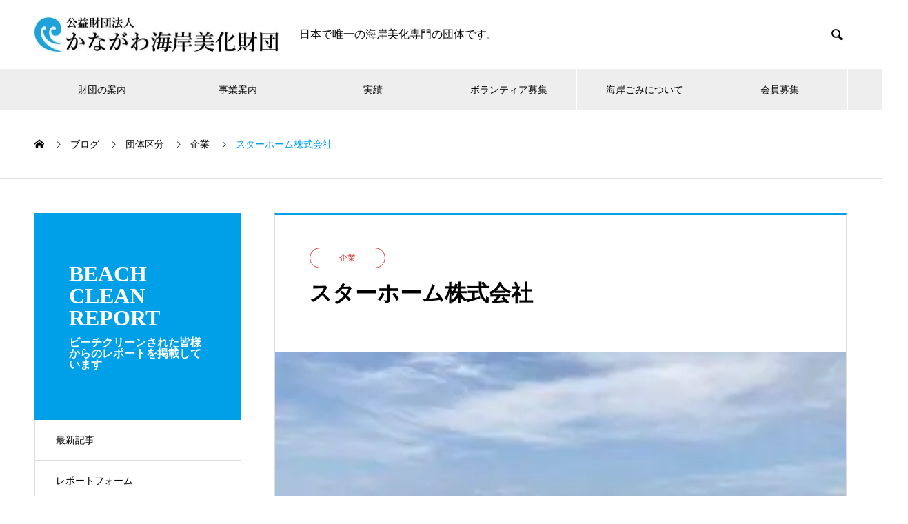

--- FILE ---
content_type: text/html; charset=UTF-8
request_url: https://www.bikazaidan.or.jp/4947/
body_size: 82211
content:
<!DOCTYPE html>
<html lang="ja" id="html" prefix="og: https://ogp.me/ns#">
<head>
<meta charset="UTF-8">
  <meta name="viewport" content="width=device-width, initial-scale=1">
  <meta name="description" content="風速8ｍ～9ｍ、夏日で日差しは強い状態。８名にて葉山町諏訪海岸を清掃開始。今回は諏訪海岸目の前で民泊を運営しているのでお世話になっている諏訪海岸を綺麗にしようと集まりました。途中休憩を入れながら水分補給。">
  <title>スターホーム株式会社 &#8211; 公益財団法人かながわ海岸美化財団</title>
<meta name='robots' content='max-image-preview:large' />
  <meta property="og:type" content="article">
  <meta property="og:url" content="https://www.bikazaidan.or.jp/4947/">
  <meta property="og:title" content="スターホーム株式会社 &#8211; 公益財団法人かながわ海岸美化財団">
  <meta property="og:description" content="風速8ｍ～9ｍ、夏日で日差しは強い状態。８名にて葉山町諏訪海岸を清掃開始。今回は諏訪海岸目の前で民泊を運営しているのでお世話になっている諏訪海岸を綺麗にしようと集まりました。途中休憩を入れながら水分補給。">
  <meta property="og:site_name" content="公益財団法人かながわ海岸美化財団">
  <meta property="og:image" content="https://www.bikazaidan.or.jp/wp/wp-content/uploads/2022/06/IMG_0365.jpg">
  <meta property="og:image:secure_url" content="https://www.bikazaidan.or.jp/wp/wp-content/uploads/2022/06/IMG_0365.jpg">
  <meta property="og:image:width" content="320">
  <meta property="og:image:height" content="240">
    <meta property="fb:app_id" content="644612259649770">
    <meta name="twitter:card" content="summary">
    <meta name="twitter:site" content="@bikazaidan">
  <meta name="twitter:creator" content="@bikazaidan">
    <meta name="twitter:title" content="スターホーム株式会社 &#8211; 公益財団法人かながわ海岸美化財団">
  <meta property="twitter:description" content="風速8ｍ～9ｍ、夏日で日差しは強い状態。８名にて葉山町諏訪海岸を清掃開始。今回は諏訪海岸目の前で民泊を運営しているのでお世話になっている諏訪海岸を綺麗にしようと集まりました。途中休憩を入れながら水分補給。">
  <meta name="twitter:image:src" content="https://www.bikazaidan.or.jp/wp/wp-content/uploads/2022/06/IMG_0365.jpg">
  <link rel="alternate" type="application/rss+xml" title="公益財団法人かながわ海岸美化財団 &raquo; フィード" href="https://www.bikazaidan.or.jp/feed/" />
<link rel="alternate" type="application/rss+xml" title="公益財団法人かながわ海岸美化財団 &raquo; コメントフィード" href="https://www.bikazaidan.or.jp/comments/feed/" />
<link rel="alternate" title="oEmbed (JSON)" type="application/json+oembed" href="https://www.bikazaidan.or.jp/wp-json/oembed/1.0/embed?url=https%3A%2F%2Fwww.bikazaidan.or.jp%2F4947%2F" />
<link rel="alternate" title="oEmbed (XML)" type="text/xml+oembed" href="https://www.bikazaidan.or.jp/wp-json/oembed/1.0/embed?url=https%3A%2F%2Fwww.bikazaidan.or.jp%2F4947%2F&#038;format=xml" />
<link rel="preconnect" href="https://fonts.googleapis.com">
<link rel="preconnect" href="https://fonts.gstatic.com" crossorigin>
<link href="https://fonts.googleapis.com/css2?family=Noto+Sans+JP:wght@400;600" rel="stylesheet">
<style id='wp-img-auto-sizes-contain-inline-css' type='text/css'>
img:is([sizes=auto i],[sizes^="auto," i]){contain-intrinsic-size:3000px 1500px}
/*# sourceURL=wp-img-auto-sizes-contain-inline-css */
</style>
<style id='wp-emoji-styles-inline-css' type='text/css'>

	img.wp-smiley, img.emoji {
		display: inline !important;
		border: none !important;
		box-shadow: none !important;
		height: 1em !important;
		width: 1em !important;
		margin: 0 0.07em !important;
		vertical-align: -0.1em !important;
		background: none !important;
		padding: 0 !important;
	}
/*# sourceURL=wp-emoji-styles-inline-css */
</style>
<style id='wp-block-library-inline-css' type='text/css'>
:root{--wp-block-synced-color:#7a00df;--wp-block-synced-color--rgb:122,0,223;--wp-bound-block-color:var(--wp-block-synced-color);--wp-editor-canvas-background:#ddd;--wp-admin-theme-color:#007cba;--wp-admin-theme-color--rgb:0,124,186;--wp-admin-theme-color-darker-10:#006ba1;--wp-admin-theme-color-darker-10--rgb:0,107,160.5;--wp-admin-theme-color-darker-20:#005a87;--wp-admin-theme-color-darker-20--rgb:0,90,135;--wp-admin-border-width-focus:2px}@media (min-resolution:192dpi){:root{--wp-admin-border-width-focus:1.5px}}.wp-element-button{cursor:pointer}:root .has-very-light-gray-background-color{background-color:#eee}:root .has-very-dark-gray-background-color{background-color:#313131}:root .has-very-light-gray-color{color:#eee}:root .has-very-dark-gray-color{color:#313131}:root .has-vivid-green-cyan-to-vivid-cyan-blue-gradient-background{background:linear-gradient(135deg,#00d084,#0693e3)}:root .has-purple-crush-gradient-background{background:linear-gradient(135deg,#34e2e4,#4721fb 50%,#ab1dfe)}:root .has-hazy-dawn-gradient-background{background:linear-gradient(135deg,#faaca8,#dad0ec)}:root .has-subdued-olive-gradient-background{background:linear-gradient(135deg,#fafae1,#67a671)}:root .has-atomic-cream-gradient-background{background:linear-gradient(135deg,#fdd79a,#004a59)}:root .has-nightshade-gradient-background{background:linear-gradient(135deg,#330968,#31cdcf)}:root .has-midnight-gradient-background{background:linear-gradient(135deg,#020381,#2874fc)}:root{--wp--preset--font-size--normal:16px;--wp--preset--font-size--huge:42px}.has-regular-font-size{font-size:1em}.has-larger-font-size{font-size:2.625em}.has-normal-font-size{font-size:var(--wp--preset--font-size--normal)}.has-huge-font-size{font-size:var(--wp--preset--font-size--huge)}.has-text-align-center{text-align:center}.has-text-align-left{text-align:left}.has-text-align-right{text-align:right}.has-fit-text{white-space:nowrap!important}#end-resizable-editor-section{display:none}.aligncenter{clear:both}.items-justified-left{justify-content:flex-start}.items-justified-center{justify-content:center}.items-justified-right{justify-content:flex-end}.items-justified-space-between{justify-content:space-between}.screen-reader-text{border:0;clip-path:inset(50%);height:1px;margin:-1px;overflow:hidden;padding:0;position:absolute;width:1px;word-wrap:normal!important}.screen-reader-text:focus{background-color:#ddd;clip-path:none;color:#444;display:block;font-size:1em;height:auto;left:5px;line-height:normal;padding:15px 23px 14px;text-decoration:none;top:5px;width:auto;z-index:100000}html :where(.has-border-color){border-style:solid}html :where([style*=border-top-color]){border-top-style:solid}html :where([style*=border-right-color]){border-right-style:solid}html :where([style*=border-bottom-color]){border-bottom-style:solid}html :where([style*=border-left-color]){border-left-style:solid}html :where([style*=border-width]){border-style:solid}html :where([style*=border-top-width]){border-top-style:solid}html :where([style*=border-right-width]){border-right-style:solid}html :where([style*=border-bottom-width]){border-bottom-style:solid}html :where([style*=border-left-width]){border-left-style:solid}html :where(img[class*=wp-image-]){height:auto;max-width:100%}:where(figure){margin:0 0 1em}html :where(.is-position-sticky){--wp-admin--admin-bar--position-offset:var(--wp-admin--admin-bar--height,0px)}@media screen and (max-width:600px){html :where(.is-position-sticky){--wp-admin--admin-bar--position-offset:0px}}

/*# sourceURL=wp-block-library-inline-css */
</style><style id='global-styles-inline-css' type='text/css'>
:root{--wp--preset--aspect-ratio--square: 1;--wp--preset--aspect-ratio--4-3: 4/3;--wp--preset--aspect-ratio--3-4: 3/4;--wp--preset--aspect-ratio--3-2: 3/2;--wp--preset--aspect-ratio--2-3: 2/3;--wp--preset--aspect-ratio--16-9: 16/9;--wp--preset--aspect-ratio--9-16: 9/16;--wp--preset--color--black: #000000;--wp--preset--color--cyan-bluish-gray: #abb8c3;--wp--preset--color--white: #ffffff;--wp--preset--color--pale-pink: #f78da7;--wp--preset--color--vivid-red: #cf2e2e;--wp--preset--color--luminous-vivid-orange: #ff6900;--wp--preset--color--luminous-vivid-amber: #fcb900;--wp--preset--color--light-green-cyan: #7bdcb5;--wp--preset--color--vivid-green-cyan: #00d084;--wp--preset--color--pale-cyan-blue: #8ed1fc;--wp--preset--color--vivid-cyan-blue: #0693e3;--wp--preset--color--vivid-purple: #9b51e0;--wp--preset--gradient--vivid-cyan-blue-to-vivid-purple: linear-gradient(135deg,rgb(6,147,227) 0%,rgb(155,81,224) 100%);--wp--preset--gradient--light-green-cyan-to-vivid-green-cyan: linear-gradient(135deg,rgb(122,220,180) 0%,rgb(0,208,130) 100%);--wp--preset--gradient--luminous-vivid-amber-to-luminous-vivid-orange: linear-gradient(135deg,rgb(252,185,0) 0%,rgb(255,105,0) 100%);--wp--preset--gradient--luminous-vivid-orange-to-vivid-red: linear-gradient(135deg,rgb(255,105,0) 0%,rgb(207,46,46) 100%);--wp--preset--gradient--very-light-gray-to-cyan-bluish-gray: linear-gradient(135deg,rgb(238,238,238) 0%,rgb(169,184,195) 100%);--wp--preset--gradient--cool-to-warm-spectrum: linear-gradient(135deg,rgb(74,234,220) 0%,rgb(151,120,209) 20%,rgb(207,42,186) 40%,rgb(238,44,130) 60%,rgb(251,105,98) 80%,rgb(254,248,76) 100%);--wp--preset--gradient--blush-light-purple: linear-gradient(135deg,rgb(255,206,236) 0%,rgb(152,150,240) 100%);--wp--preset--gradient--blush-bordeaux: linear-gradient(135deg,rgb(254,205,165) 0%,rgb(254,45,45) 50%,rgb(107,0,62) 100%);--wp--preset--gradient--luminous-dusk: linear-gradient(135deg,rgb(255,203,112) 0%,rgb(199,81,192) 50%,rgb(65,88,208) 100%);--wp--preset--gradient--pale-ocean: linear-gradient(135deg,rgb(255,245,203) 0%,rgb(182,227,212) 50%,rgb(51,167,181) 100%);--wp--preset--gradient--electric-grass: linear-gradient(135deg,rgb(202,248,128) 0%,rgb(113,206,126) 100%);--wp--preset--gradient--midnight: linear-gradient(135deg,rgb(2,3,129) 0%,rgb(40,116,252) 100%);--wp--preset--font-size--small: 13px;--wp--preset--font-size--medium: 20px;--wp--preset--font-size--large: 36px;--wp--preset--font-size--x-large: 42px;--wp--preset--spacing--20: 0.44rem;--wp--preset--spacing--30: 0.67rem;--wp--preset--spacing--40: 1rem;--wp--preset--spacing--50: 1.5rem;--wp--preset--spacing--60: 2.25rem;--wp--preset--spacing--70: 3.38rem;--wp--preset--spacing--80: 5.06rem;--wp--preset--shadow--natural: 6px 6px 9px rgba(0, 0, 0, 0.2);--wp--preset--shadow--deep: 12px 12px 50px rgba(0, 0, 0, 0.4);--wp--preset--shadow--sharp: 6px 6px 0px rgba(0, 0, 0, 0.2);--wp--preset--shadow--outlined: 6px 6px 0px -3px rgb(255, 255, 255), 6px 6px rgb(0, 0, 0);--wp--preset--shadow--crisp: 6px 6px 0px rgb(0, 0, 0);}:where(.is-layout-flex){gap: 0.5em;}:where(.is-layout-grid){gap: 0.5em;}body .is-layout-flex{display: flex;}.is-layout-flex{flex-wrap: wrap;align-items: center;}.is-layout-flex > :is(*, div){margin: 0;}body .is-layout-grid{display: grid;}.is-layout-grid > :is(*, div){margin: 0;}:where(.wp-block-columns.is-layout-flex){gap: 2em;}:where(.wp-block-columns.is-layout-grid){gap: 2em;}:where(.wp-block-post-template.is-layout-flex){gap: 1.25em;}:where(.wp-block-post-template.is-layout-grid){gap: 1.25em;}.has-black-color{color: var(--wp--preset--color--black) !important;}.has-cyan-bluish-gray-color{color: var(--wp--preset--color--cyan-bluish-gray) !important;}.has-white-color{color: var(--wp--preset--color--white) !important;}.has-pale-pink-color{color: var(--wp--preset--color--pale-pink) !important;}.has-vivid-red-color{color: var(--wp--preset--color--vivid-red) !important;}.has-luminous-vivid-orange-color{color: var(--wp--preset--color--luminous-vivid-orange) !important;}.has-luminous-vivid-amber-color{color: var(--wp--preset--color--luminous-vivid-amber) !important;}.has-light-green-cyan-color{color: var(--wp--preset--color--light-green-cyan) !important;}.has-vivid-green-cyan-color{color: var(--wp--preset--color--vivid-green-cyan) !important;}.has-pale-cyan-blue-color{color: var(--wp--preset--color--pale-cyan-blue) !important;}.has-vivid-cyan-blue-color{color: var(--wp--preset--color--vivid-cyan-blue) !important;}.has-vivid-purple-color{color: var(--wp--preset--color--vivid-purple) !important;}.has-black-background-color{background-color: var(--wp--preset--color--black) !important;}.has-cyan-bluish-gray-background-color{background-color: var(--wp--preset--color--cyan-bluish-gray) !important;}.has-white-background-color{background-color: var(--wp--preset--color--white) !important;}.has-pale-pink-background-color{background-color: var(--wp--preset--color--pale-pink) !important;}.has-vivid-red-background-color{background-color: var(--wp--preset--color--vivid-red) !important;}.has-luminous-vivid-orange-background-color{background-color: var(--wp--preset--color--luminous-vivid-orange) !important;}.has-luminous-vivid-amber-background-color{background-color: var(--wp--preset--color--luminous-vivid-amber) !important;}.has-light-green-cyan-background-color{background-color: var(--wp--preset--color--light-green-cyan) !important;}.has-vivid-green-cyan-background-color{background-color: var(--wp--preset--color--vivid-green-cyan) !important;}.has-pale-cyan-blue-background-color{background-color: var(--wp--preset--color--pale-cyan-blue) !important;}.has-vivid-cyan-blue-background-color{background-color: var(--wp--preset--color--vivid-cyan-blue) !important;}.has-vivid-purple-background-color{background-color: var(--wp--preset--color--vivid-purple) !important;}.has-black-border-color{border-color: var(--wp--preset--color--black) !important;}.has-cyan-bluish-gray-border-color{border-color: var(--wp--preset--color--cyan-bluish-gray) !important;}.has-white-border-color{border-color: var(--wp--preset--color--white) !important;}.has-pale-pink-border-color{border-color: var(--wp--preset--color--pale-pink) !important;}.has-vivid-red-border-color{border-color: var(--wp--preset--color--vivid-red) !important;}.has-luminous-vivid-orange-border-color{border-color: var(--wp--preset--color--luminous-vivid-orange) !important;}.has-luminous-vivid-amber-border-color{border-color: var(--wp--preset--color--luminous-vivid-amber) !important;}.has-light-green-cyan-border-color{border-color: var(--wp--preset--color--light-green-cyan) !important;}.has-vivid-green-cyan-border-color{border-color: var(--wp--preset--color--vivid-green-cyan) !important;}.has-pale-cyan-blue-border-color{border-color: var(--wp--preset--color--pale-cyan-blue) !important;}.has-vivid-cyan-blue-border-color{border-color: var(--wp--preset--color--vivid-cyan-blue) !important;}.has-vivid-purple-border-color{border-color: var(--wp--preset--color--vivid-purple) !important;}.has-vivid-cyan-blue-to-vivid-purple-gradient-background{background: var(--wp--preset--gradient--vivid-cyan-blue-to-vivid-purple) !important;}.has-light-green-cyan-to-vivid-green-cyan-gradient-background{background: var(--wp--preset--gradient--light-green-cyan-to-vivid-green-cyan) !important;}.has-luminous-vivid-amber-to-luminous-vivid-orange-gradient-background{background: var(--wp--preset--gradient--luminous-vivid-amber-to-luminous-vivid-orange) !important;}.has-luminous-vivid-orange-to-vivid-red-gradient-background{background: var(--wp--preset--gradient--luminous-vivid-orange-to-vivid-red) !important;}.has-very-light-gray-to-cyan-bluish-gray-gradient-background{background: var(--wp--preset--gradient--very-light-gray-to-cyan-bluish-gray) !important;}.has-cool-to-warm-spectrum-gradient-background{background: var(--wp--preset--gradient--cool-to-warm-spectrum) !important;}.has-blush-light-purple-gradient-background{background: var(--wp--preset--gradient--blush-light-purple) !important;}.has-blush-bordeaux-gradient-background{background: var(--wp--preset--gradient--blush-bordeaux) !important;}.has-luminous-dusk-gradient-background{background: var(--wp--preset--gradient--luminous-dusk) !important;}.has-pale-ocean-gradient-background{background: var(--wp--preset--gradient--pale-ocean) !important;}.has-electric-grass-gradient-background{background: var(--wp--preset--gradient--electric-grass) !important;}.has-midnight-gradient-background{background: var(--wp--preset--gradient--midnight) !important;}.has-small-font-size{font-size: var(--wp--preset--font-size--small) !important;}.has-medium-font-size{font-size: var(--wp--preset--font-size--medium) !important;}.has-large-font-size{font-size: var(--wp--preset--font-size--large) !important;}.has-x-large-font-size{font-size: var(--wp--preset--font-size--x-large) !important;}
/*# sourceURL=global-styles-inline-css */
</style>

<style id='classic-theme-styles-inline-css' type='text/css'>
/*! This file is auto-generated */
.wp-block-button__link{color:#fff;background-color:#32373c;border-radius:9999px;box-shadow:none;text-decoration:none;padding:calc(.667em + 2px) calc(1.333em + 2px);font-size:1.125em}.wp-block-file__button{background:#32373c;color:#fff;text-decoration:none}
/*# sourceURL=/wp-includes/css/classic-themes.min.css */
</style>
<link rel='stylesheet' id='arve-css' href='https://www.bikazaidan.or.jp/wp/wp-content/plugins/advanced-responsive-video-embedder/build/main.css?ver=10.8.2' type='text/css' media='all' />
<link rel='stylesheet' id='nano-style-css' href='https://www.bikazaidan.or.jp/wp/wp-content/themes/nano_tcd065/style.css?ver=1.22.2' type='text/css' media='all' />
<link rel='stylesheet' id='design-plus-css' href='https://www.bikazaidan.or.jp/wp/wp-content/themes/nano_tcd065/assets/css/design-plus.css?ver=1.22.2' type='text/css' media='all' />
<style>:root {
  --tcd-font-type1: Arial,"Hiragino Sans","Yu Gothic Medium","Meiryo",sans-serif;
  --tcd-font-type2: "Times New Roman",Times,"Yu Mincho","游明朝","游明朝体","Hiragino Mincho Pro",serif;
  --tcd-font-type3: Palatino,"Yu Kyokasho","游教科書体","UD デジタル 教科書体 N","游明朝","游明朝体","Hiragino Mincho Pro","Meiryo",serif;
  --tcd-font-type-logo: "Noto Sans JP",sans-serif;
}</style>
<script type="text/javascript" src="https://www.bikazaidan.or.jp/wp/wp-includes/js/jquery/jquery.min.js?ver=3.7.1" id="jquery-core-js"></script>
<script type="text/javascript" src="https://www.bikazaidan.or.jp/wp/wp-includes/js/jquery/jquery-migrate.min.js?ver=3.4.1" id="jquery-migrate-js"></script>
<link rel="https://api.w.org/" href="https://www.bikazaidan.or.jp/wp-json/" /><link rel="alternate" title="JSON" type="application/json" href="https://www.bikazaidan.or.jp/wp-json/wp/v2/posts/4947" /><link rel="canonical" href="https://www.bikazaidan.or.jp/4947/" />
<link rel='shortlink' href='https://www.bikazaidan.or.jp/?p=4947' />
<!-- Analytics by WP Statistics - https://wp-statistics.com -->
<link rel="shortcut icon" href="https://www.bikazaidan.or.jp/wp/wp-content/uploads/2020/06/fav.jpg">
<style>
.c-comment__form-submit:hover,.p-cb__item-btn a,.c-pw__btn,.p-readmore__btn:hover,.p-page-links a:hover span,.p-page-links > span,.p-pager a:hover,.p-pager span,.p-pagetop:focus,.p-pagetop:hover,.p-widget__title{background: #00a0e9}.p-breadcrumb__item{color: #00a0e9}.widget_nav_menu a:hover,.p-article02 a:hover .p-article02__title{color: #00a0e9}.p-entry__body a,.custom-html-widget a{color: #00a0e9}body{font-family: var(--tcd-font-type1)}.c-logo,.p-page-header__title,.p-banner__title,.p-cover__title,.p-archive-header__title,.p-article05__title,.p-article09__title,.p-cb__item-title,.p-article11__title,.p-article12__title,.p-index-content01__title,.p-header-content__title,.p-megamenu01__item-list > li > a,.p-article13__title,.p-megamenu02__title,.p-cover__header-title{font-family: var(--tcd-font-type2)}.c-font-type--logo{font-family: var(--tcd-font-type-logo);font-weight: bold}.p-hover-effect--type1:hover img{-webkit-transform: scale(1.2);transform: scale(1.2)}.p-blog__title{color: #000000;font-size: 28px}.p-cat--26{color: #b728ab;border: 1px solid #b728ab}.p-cat--55{color: #18993a;border: 1px solid #18993a}.p-cat--31{color: #000000;border: 1px solid #000000}.p-cat--2{color: #000000;border: 1px solid #000000}.p-cat--8{color: #1e73be;border: 1px solid #1e73be}.p-cat--32{color: #000000;border: 1px solid #000000}.p-cat--27{color: #23ddc5;border: 1px solid #23ddc5}.p-cat--5{color: #000000;border: 1px solid #000000}.p-cat--33{color: #000000;border: 1px solid #000000}.p-cat--34{color: #000000;border: 1px solid #000000}.p-cat--11{color: #dd3333;border: 1px solid #dd3333}.p-cat--35{color: #000000;border: 1px solid #000000}.p-cat--29{color: #e271b5;border: 1px solid #e271b5}.p-cat--36{color: #000000;border: 1px solid #000000}.p-cat--30{color: #2a6b5c;border: 1px solid #2a6b5c}.p-cat--1{color: #dd9933;border: 1px solid #dd9933}.p-cat--37{color: #000000;border: 1px solid #000000}.p-cat--28{color: #162789;border: 1px solid #162789}.p-cat--38{color: #000000;border: 1px solid #000000}.p-cat--39{color: #000000;border: 1px solid #000000}.p-cat--40{color: #000000;border: 1px solid #000000}.p-cat--41{color: #000000;border: 1px solid #000000}.p-cat--42{color: #000000;border: 1px solid #000000}.p-cat--43{color: #000000;border: 1px solid #000000}.p-cat--53{color: #1e73be;border: 1px solid #1e73be}.p-cat--54{color: #bc482b;border: 1px solid #bc482b}.p-cat--56{color: #81d742;border: 1px solid #81d742}.p-article04:hover a .p-article04__title{color: #00a0e9}.p-article06__content{border-left: 4px solid #00a0e9}.p-article06__title a:hover{color: #00a0e9}.p-article06__cat:hover{background: #00a0e9}.l-header{background: #ffffff}.l-header--fixed.is-active{background: #ffffff}.l-header__desc{color: #000000;font-size: 16px}.l-header__nav{background: #eeeeee}.p-global-nav > li > a,.p-menu-btn{color: #000000}.p-global-nav > li > a:hover,.p-global-nav > .current-menu-item > a,.p-global-nav > .current-menu-ancestor > a,.p-global-nav > .current-menu-parent > a{background: #00a0e9;color: #ffffff}.p-global-nav .sub-menu a{background: #00a0e9;color: #ffffff}.p-global-nav .sub-menu a:hover{background: #fdd000;color: #ffffff}.p-global-nav .menu-item-has-children > a > .p-global-nav__toggle::before{border-color: #000000}.p-megamenu02::before{background: #00a0e9}.p-megamenu02__list a:hover .p-article13__title{color: #00a0e9}.p-footer-banners{background: #f4f4f4}.p-info{background: #ffffff;color: #000000}.p-info__logo{font-size: 40px}.p-info__desc{color: #000000;font-size: 16px}.p-footer-widgets{background: #ffffff;color: #000000}.p-footer-widget__title{color: #00a0e9}.p-footer-nav{background: #ffffff;color: #000000}.p-footer-nav a{color: #000000}.p-footer-nav a:hover{color: #000000}.p-copyright{background: #00a0e9}.p-blog__title,.p-entry,.p-headline,.p-cat-list__title{border-top: 3px solid #00a0e9}.p-works-entry__header{border-bottom: 3px solid #00a0e9}.p-article01 a:hover .p-article01__title,.p-article03 a:hover .p-article03__title,.p-article05__link,.p-article08__title a:hover,.p-article09__link,.p-article07 a:hover .p-article07__title,.p-article10 a:hover .p-article10__title{color: #00a0e9}.p-page-header,.p-list__item a::before,.p-cover__header,.p-works-entry__cat:hover,.p-service-cat-header{background: #00a0e9}.p-page-header__title,.p-cover__header-title{color: #ffffff;font-size: 32px}.p-page-header__sub,.p-cover__header-sub{color: #ffffff;font-size: 16px}.p-entry__title{font-size: 32px}.p-entry__body{font-size: 16px}@media screen and (max-width: 767px) {.p-blog__title{font-size: 24px}.p-list .is-current > a{color: #00a0e9}.p-entry__title{font-size: 20px}.p-entry__body{font-size: 14px}}@media screen and (max-width: 1199px) {.p-global-nav > li > a,.p-global-nav > li > a:hover,.p-accordion-nav li > a,.p-accordion-nav li > a:hover{background: #ffffff;color: #000000}}@media screen and (max-width: 991px) {.p-page-header__title,.p-cover__header-title{font-size: 22px}.p-page-header__sub,.p-cover__header-sub{font-size: 14px}}.c-load--type1 { border: 3px solid rgba(0, 160, 233, 0.2); border-top-color: #00a0e9; }
.youtube {
 position: relative;
 width: 100%;
 padding-top: 56.25%;
 }

.youtube iframe{
 position: absolute;
 top: 0;
 right: 0;
 width: 100% !important;
 height: 100% !important;
 }
</style>
<style>.simplemap img{max-width:none !important;padding:0 !important;margin:0 !important;}.staticmap,.staticmap img{max-width:100% !important;height:auto !important;}.simplemap .simplemap-content{display:none;}</style>
<script>var google_map_api_key = "AIzaSyDaWQQNVW81NOo06xEQXJml37V33rto8wk";</script><!-- 高速化キーリクエストのプリロード -->
<link rel="preload" as="font" type="font/woff" href="https://www.bikazaidan.or.jp/wp/wp-content/themes/nano_tcd065/assets/fonts/design_plus.woff?v=1.0
" crossorigin>
</head>
<body class="wp-singular post-template-default single single-post postid-4947 single-format-standard wp-embed-responsive wp-theme-nano_tcd065">

  
<div id="site_loader_overlay">
  <div id="site_loader_animation" class="c-load--type1">
      </div>
</div>

  <header id="js-header" class="l-header">
    <div class="l-header__inner l-inner">

      <div class="l-header__logo c-logo">
    <a href="https://www.bikazaidan.or.jp/">
      <img src="https://www.bikazaidan.or.jp/wp/wp-content/uploads/2020/06/logo_header.jpg" alt="公益財団法人かながわ海岸美化財団" width="354" height="50.5">
      </a>
  </div>

      <p class="l-header__desc">日本で唯一の海岸美化専門の団体です。</p>

            <form id="js-header__form" role="search" method="get" class="l-header__form" action="https://www.bikazaidan.or.jp/" _lpchecked="1">
		    <input id="js-header__form-input" class="l-header__form-input with_lang_btn" type="text" value="" name="s" tabindex="-1">
        <button id="js-header__form-close" class="l-header__form-close p-close-btn" aria-hidden="true" type="button">閉じる</button>
      </form>
      <button id="js-header__search" class="l-header__search with_lang_btn" aria-hidden="true">&#xe915;</button>
      
   
    </div>
    <button id="js-menu-btn" class="p-menu-btn c-menu-btn"></button>
    <nav id="js-header__nav" class="l-header__nav">
      <ul id="js-global-nav" class="p-global-nav l-inner"><li id="menu-item-22" class="menu-item menu-item-type-custom menu-item-object-custom menu-item-has-children menu-item-22"><a href="https://www.bikazaidan.or.jp/company/">財団の案内<span class="p-global-nav__toggle"></span></a>
<ul class="sub-menu">
	<li id="menu-item-60" class="menu-item menu-item-type-custom menu-item-object-custom menu-item-has-children menu-item-60"><a href="https://www.bikazaidan.or.jp/company/outline/">財団の概要<span class="p-global-nav__toggle"></span></a>
	<ul class="sub-menu">
		<li id="menu-item-2477" class="menu-item menu-item-type-custom menu-item-object-custom menu-item-2477"><a target="_blank" href="https://www.bikazaidan.or.jp/wp/wp-content/uploads/2025/07/20250401riji.pdf">役員名簿【PDF】<span class="p-global-nav__toggle"></span></a></li>
		<li id="menu-item-2478" class="menu-item menu-item-type-custom menu-item-object-custom menu-item-2478"><a target="_blank" href="https://www.bikazaidan.or.jp/wp/wp-content/uploads/2020/04/20250401hyougi2.pdf">評議員名簿【PDF】<span class="p-global-nav__toggle"></span></a></li>
		<li id="menu-item-2479" class="menu-item menu-item-type-custom menu-item-object-custom menu-item-2479"><a target="_blank" href="https://www.bikazaidan.or.jp/wp/wp-content/uploads/2020/04/teikan.pdf">定款【PDF】<span class="p-global-nav__toggle"></span></a></li>
	</ul>
</li>
	<li id="menu-item-97" class="menu-item menu-item-type-custom menu-item-object-custom menu-item-has-children menu-item-97"><a href="https://www.bikazaidan.or.jp/company/point/">財団のポイント<span class="p-global-nav__toggle"></span></a>
	<ul class="sub-menu">
		<li id="menu-item-1381" class="menu-item menu-item-type-custom menu-item-object-custom menu-item-1381"><a href="https://www.bikazaidan.or.jp/company/point#point1">行政間の連携と一体的な清掃<span class="p-global-nav__toggle"></span></a></li>
		<li id="menu-item-1382" class="menu-item menu-item-type-custom menu-item-object-custom menu-item-1382"><a href="https://www.bikazaidan.or.jp/company/point#point2">150キロの海岸のごみの状況を毎週更新、清掃へ反映<span class="p-global-nav__toggle"></span></a></li>
		<li id="menu-item-1384" class="menu-item menu-item-type-custom menu-item-object-custom menu-item-1384"><a href="https://www.bikazaidan.or.jp/company/point#point3">ボランティア清掃支援の仕組みが確立<span class="p-global-nav__toggle"></span></a></li>
		<li id="menu-item-1385" class="menu-item menu-item-type-custom menu-item-object-custom menu-item-1385"><a href="https://www.bikazaidan.or.jp/company/point#point4">美化財団とボランティアの清掃が連動<span class="p-global-nav__toggle"></span></a></li>
		<li id="menu-item-6728" class="menu-item menu-item-type-custom menu-item-object-custom menu-item-6728"><a href="https://www.bikazaidan.or.jp/company/point/#point5">専用重機ビーチクリーナーの活用<span class="p-global-nav__toggle"></span></a></li>
	</ul>
</li>
	<li id="menu-item-61" class="menu-item menu-item-type-custom menu-item-object-custom menu-item-61"><a href="https://www.bikazaidan.or.jp/company/financeactivity/">財務・活動報告<span class="p-global-nav__toggle"></span></a></li>
	<li id="menu-item-1380" class="menu-item menu-item-type-custom menu-item-object-custom menu-item-has-children menu-item-1380"><a href="https://www.bikazaidan.or.jp/company/history/">沿革<span class="p-global-nav__toggle"></span></a>
	<ul class="sub-menu">
		<li id="menu-item-1395" class="menu-item menu-item-type-custom menu-item-object-custom menu-item-1395"><a href="https://www.bikazaidan.or.jp/company/history#history1">財団設立前の状況<span class="p-global-nav__toggle"></span></a></li>
		<li id="menu-item-1396" class="menu-item menu-item-type-custom menu-item-object-custom menu-item-1396"><a href="https://www.bikazaidan.or.jp/company/history#history2">沿革<span class="p-global-nav__toggle"></span></a></li>
	</ul>
</li>
	<li id="menu-item-62" class="menu-item menu-item-type-custom menu-item-object-custom menu-item-has-children menu-item-62"><a href="https://www.bikazaidan.or.jp/company/publication/">出版物<span class="p-global-nav__toggle"></span></a>
	<ul class="sub-menu">
		<li id="menu-item-1390" class="menu-item menu-item-type-custom menu-item-object-custom menu-item-1390"><a href="https://www.bikazaidan.or.jp/company/publication#pub1">財団パンフレット<span class="p-global-nav__toggle"></span></a></li>
		<li id="menu-item-1391" class="menu-item menu-item-type-custom menu-item-object-custom menu-item-1391"><a href="https://www.bikazaidan.or.jp/company/publication#pub2">機関誌 Sclean（スクリーン）<span class="p-global-nav__toggle"></span></a></li>
		<li id="menu-item-1392" class="menu-item menu-item-type-custom menu-item-object-custom menu-item-1392"><a href="https://www.bikazaidan.or.jp/company/publication#pub3">WEB情報誌 SEA COAST（シーコースト）<span class="p-global-nav__toggle"></span></a></li>
		<li id="menu-item-1393" class="menu-item menu-item-type-custom menu-item-object-custom menu-item-1393"><a href="https://www.bikazaidan.or.jp/company/publication#pub4">なぎさのごみハンドブック<span class="p-global-nav__toggle"></span></a></li>
		<li id="menu-item-1394" class="menu-item menu-item-type-custom menu-item-object-custom menu-item-1394"><a href="https://www.bikazaidan.or.jp/company/publication#calendar">海のカレンダー 『by the sea』<span class="p-global-nav__toggle"></span></a></li>
		<li id="menu-item-2481" class="menu-item menu-item-type-custom menu-item-object-custom menu-item-2481"><a href="https://www.bikazaidan.or.jp/company/publication#kinenshi">20周年記念誌<span class="p-global-nav__toggle"></span></a></li>
	</ul>
</li>
	<li id="menu-item-1955" class="menu-item menu-item-type-post_type menu-item-object-page menu-item-1955"><a href="https://www.bikazaidan.or.jp/kouen/">後援名義使用申請について<span class="p-global-nav__toggle"></span></a></li>
	<li id="menu-item-63" class="menu-item menu-item-type-custom menu-item-object-custom menu-item-63"><a href="https://www.bikazaidan.or.jp/company/outline/#access">アクセス・連絡先<span class="p-global-nav__toggle"></span></a></li>
</ul>
</li>
<li id="menu-item-29" class="menu-item menu-item-type-custom menu-item-object-custom menu-item-has-children menu-item-29"><a href="https://www.bikazaidan.or.jp/service/">事業案内<span class="p-global-nav__toggle"></span></a>
<ul class="sub-menu">
	<li id="menu-item-30" class="menu-item menu-item-type-custom menu-item-object-custom menu-item-has-children menu-item-30"><a href="https://www.bikazaidan.or.jp/service_category/service-category1/">海岸清掃事業<span class="p-global-nav__toggle"></span></a>
	<ul class="sub-menu">
		<li id="menu-item-1467" class="menu-item menu-item-type-custom menu-item-object-custom menu-item-1467"><a href="https://www.bikazaidan.or.jp/service/beachclean/">海岸清掃事業 概要<span class="p-global-nav__toggle"></span></a></li>
		<li id="menu-item-1469" class="menu-item menu-item-type-custom menu-item-object-custom menu-item-1469"><a href="https://www.bikazaidan.or.jp/service/patrol/">海岸パトロール<span class="p-global-nav__toggle"></span></a></li>
		<li id="menu-item-3115" class="menu-item menu-item-type-custom menu-item-object-custom menu-item-3115"><a href="https://www.bikazaidan.or.jp/news/3in1/">三つを一つに<span class="p-global-nav__toggle"></span></a></li>
		<li id="menu-item-1470" class="menu-item menu-item-type-custom menu-item-object-custom menu-item-1470"><a href="https://www.bikazaidan.or.jp/service/bc/">ビーチクリーナー<span class="p-global-nav__toggle"></span></a></li>
		<li id="menu-item-1500" class="menu-item menu-item-type-custom menu-item-object-custom menu-item-1500"><a href="https://www.bikazaidan.or.jp/service/machine/">海岸清掃で使用する機械・道具<span class="p-global-nav__toggle"></span></a></li>
		<li id="menu-item-2301" class="menu-item menu-item-type-custom menu-item-object-custom menu-item-2301"><a href="https://www.bikazaidan.or.jp/service/202gyousha/">2024年度海岸清掃委託業者一覧<span class="p-global-nav__toggle"></span></a></li>
		<li id="menu-item-9005" class="menu-item menu-item-type-custom menu-item-object-custom menu-item-9005"><a href="https://www.bikazaidan.or.jp/service/bc2024/">海岸清掃事業 2024年度トピックス<span class="p-global-nav__toggle"></span></a></li>
		<li id="menu-item-8983" class="menu-item menu-item-type-custom menu-item-object-custom menu-item-8983"><a href="https://www.bikazaidan.or.jp/service/bc2023/">海岸清掃事業 2023年度トピックス<span class="p-global-nav__toggle"></span></a></li>
		<li id="menu-item-6695" class="menu-item menu-item-type-custom menu-item-object-custom menu-item-6695"><a href="https://www.bikazaidan.or.jp/service/bc2022/">海岸清掃事業 2022年度トピックス<span class="p-global-nav__toggle"></span></a></li>
		<li id="menu-item-5156" class="menu-item menu-item-type-custom menu-item-object-custom menu-item-5156"><a href="https://www.bikazaidan.or.jp/service/bc2021/">海岸清掃事業 2021年度トピックス<span class="p-global-nav__toggle"></span></a></li>
		<li id="menu-item-3544" class="menu-item menu-item-type-custom menu-item-object-custom menu-item-3544"><a href="https://www.bikazaidan.or.jp/service/bc2020/">海岸清掃事業 2020年度トピックス<span class="p-global-nav__toggle"></span></a></li>
	</ul>
</li>
	<li id="menu-item-31" class="menu-item menu-item-type-custom menu-item-object-custom menu-item-has-children menu-item-31"><a href="https://www.bikazaidan.or.jp/service_category/service-category2/">美化啓発事業<span class="p-global-nav__toggle"></span></a>
	<ul class="sub-menu">
		<li id="menu-item-1515" class="menu-item menu-item-type-custom menu-item-object-custom menu-item-1515"><a href="https://www.bikazaidan.or.jp/service/keihatsu/">美化啓発事業 概要<span class="p-global-nav__toggle"></span></a></li>
		<li id="menu-item-1517" class="menu-item menu-item-type-custom menu-item-object-custom menu-item-1517"><a href="https://www.bikazaidan.or.jp/service/caravan/">学校キャラバン<span class="p-global-nav__toggle"></span></a></li>
		<li id="menu-item-1518" class="menu-item menu-item-type-custom menu-item-object-custom menu-item-1518"><a href="https://www.bikazaidan.or.jp/service/kigyou/">企業研修等の受入れ<span class="p-global-nav__toggle"></span></a></li>
		<li id="menu-item-1519" class="menu-item menu-item-type-custom menu-item-object-custom menu-item-1519"><a href="https://www.bikazaidan.or.jp/service/bcuk/">ビーチクリーンアップかながわ<span class="p-global-nav__toggle"></span></a></li>
		<li id="menu-item-1520" class="menu-item menu-item-type-custom menu-item-object-custom menu-item-1520"><a href="https://www.bikazaidan.or.jp/service/ibcu/">国際海岸クリーンアップ<span class="p-global-nav__toggle"></span></a></li>
		<li id="menu-item-1522" class="menu-item menu-item-type-custom menu-item-object-custom menu-item-1522"><a href="https://www.bikazaidan.or.jp/service/workshop/">ワークショップの開催<span class="p-global-nav__toggle"></span></a></li>
		<li id="menu-item-1523" class="menu-item menu-item-type-custom menu-item-object-custom menu-item-1523"><a href="https://www.bikazaidan.or.jp/service/panel/">パネル展示<span class="p-global-nav__toggle"></span></a></li>
		<li id="menu-item-2309" class="menu-item menu-item-type-custom menu-item-object-custom menu-item-2309"><a href="https://www.bikazaidan.or.jp/service/kouen/">講演等の実施<span class="p-global-nav__toggle"></span></a></li>
		<li id="menu-item-1737" class="menu-item menu-item-type-custom menu-item-object-custom menu-item-1737"><a href="https://www.bikazaidan.or.jp/service/cottonbag/">オリジナルコットンエコバッグ<span class="p-global-nav__toggle"></span></a></li>
		<li id="menu-item-9007" class="menu-item menu-item-type-custom menu-item-object-custom menu-item-9007"><a href="https://www.bikazaidan.or.jp/service/keihatsu2024/">美化啓発事業 2024年度トピックス<span class="p-global-nav__toggle"></span></a></li>
		<li id="menu-item-8987" class="menu-item menu-item-type-custom menu-item-object-custom menu-item-8987"><a href="https://www.bikazaidan.or.jp/service/keihatsu2023/">美化啓発事業 2023年度トピックス<span class="p-global-nav__toggle"></span></a></li>
		<li id="menu-item-6696" class="menu-item menu-item-type-custom menu-item-object-custom menu-item-6696"><a href="https://www.bikazaidan.or.jp/service/keihatsu2022/">美化啓発事業 2022年度トピックス<span class="p-global-nav__toggle"></span></a></li>
		<li id="menu-item-3545" class="menu-item menu-item-type-custom menu-item-object-custom menu-item-3545"><a href="https://www.bikazaidan.or.jp/service/keihatsu2020/">美化啓発事業 2020年度トピックス<span class="p-global-nav__toggle"></span></a></li>
	</ul>
</li>
	<li id="menu-item-32" class="menu-item menu-item-type-custom menu-item-object-custom menu-item-has-children menu-item-32"><a href="http://www.bikazaidan.or.jp/service_category/service-category3/">美化団体支援事業<span class="p-global-nav__toggle"></span></a>
	<ul class="sub-menu">
		<li id="menu-item-1987" class="menu-item menu-item-type-custom menu-item-object-custom menu-item-1987"><a href="http://www.bikazaidan.or.jp/service/dantaishien/">美化団体支援事業 概要<span class="p-global-nav__toggle"></span></a></li>
		<li id="menu-item-2032" class="menu-item menu-item-type-custom menu-item-object-custom menu-item-2032"><a href="http://www.bikazaidan.or.jp/service/volunteer/">清掃ボランティア募集<span class="p-global-nav__toggle"></span></a></li>
		<li id="menu-item-3053" class="menu-item menu-item-type-custom menu-item-object-custom menu-item-3053"><a href="https://www.bikazaidan.or.jp/service/2025hybridmeeting/">2025ハイブリッド交流会（海ごみセミナー）<span class="p-global-nav__toggle"></span></a></li>
		<li id="menu-item-2031" class="menu-item menu-item-type-custom menu-item-object-custom menu-item-2031"><a href="http://www.bikazaidan.or.jp/service/kouryuukai/">海岸美化団体等交流会<span class="p-global-nav__toggle"></span></a></li>
		<li id="menu-item-9009" class="menu-item menu-item-type-custom menu-item-object-custom menu-item-9009"><a href="https://www.bikazaidan.or.jp/service/dantai2024/">美化団体支援事業 2024年度トピックス<span class="p-global-nav__toggle"></span></a></li>
		<li id="menu-item-8995" class="menu-item menu-item-type-custom menu-item-object-custom menu-item-8995"><a href="https://www.bikazaidan.or.jp/service/dantai2023/">美化団体支援事業 2023年度トピックス<span class="p-global-nav__toggle"></span></a></li>
		<li id="menu-item-6697" class="menu-item menu-item-type-custom menu-item-object-custom menu-item-6697"><a href="https://www.bikazaidan.or.jp/service/dantai2022/">美化団体支援事業 2022年度トピックス<span class="p-global-nav__toggle"></span></a></li>
		<li id="menu-item-5158" class="menu-item menu-item-type-custom menu-item-object-custom menu-item-5158"><a href="https://www.bikazaidan.or.jp/service/dantaishien2021/">美化団体支援事業 2021年度トピックス<span class="p-global-nav__toggle"></span></a></li>
		<li id="menu-item-3546" class="menu-item menu-item-type-custom menu-item-object-custom menu-item-3546"><a href="https://www.bikazaidan.or.jp/service/dantaishien2020/">美化団体支援事業 2020年度トピックス<span class="p-global-nav__toggle"></span></a></li>
	</ul>
</li>
	<li id="menu-item-33" class="menu-item menu-item-type-custom menu-item-object-custom menu-item-has-children menu-item-33"><a href="http://www.bikazaidan.or.jp/service_category/service-category4/">調査研究事業<span class="p-global-nav__toggle"></span></a>
	<ul class="sub-menu">
		<li id="menu-item-2123" class="menu-item menu-item-type-custom menu-item-object-custom menu-item-2123"><a href="http://www.bikazaidan.or.jp/service/chousa1/">海岸ごみ実態調査<span class="p-global-nav__toggle"></span></a></li>
		<li id="menu-item-2149" class="menu-item menu-item-type-custom menu-item-object-custom menu-item-2149"><a href="http://www.bikazaidan.or.jp/service/chousa8/">ビーチクリーナー開発調査<span class="p-global-nav__toggle"></span></a></li>
		<li id="menu-item-2150" class="menu-item menu-item-type-custom menu-item-object-custom menu-item-2150"><a href="http://www.bikazaidan.or.jp/service/chousa5/">海岸における漂着海藻の処理に関する調査<span class="p-global-nav__toggle"></span></a></li>
		<li id="menu-item-2151" class="menu-item menu-item-type-custom menu-item-object-custom menu-item-2151"><a href="http://www.bikazaidan.or.jp/service/chousa7/">海藻処理について(海藻問題検討会のまとめ)<span class="p-global-nav__toggle"></span></a></li>
		<li id="menu-item-2152" class="menu-item menu-item-type-custom menu-item-object-custom menu-item-2152"><a href="http://www.bikazaidan.or.jp/kaigangomi/suii/">海岸ごみ処理量の推移<span class="p-global-nav__toggle"></span></a></li>
	</ul>
</li>
</ul>
</li>
<li id="menu-item-2497" class="menu-item menu-item-type-custom menu-item-object-custom menu-item-has-children menu-item-2497"><a href="https://www.bikazaidan.or.jp/jisseki/">実績<span class="p-global-nav__toggle"></span></a>
<ul class="sub-menu">
	<li id="menu-item-9013" class="menu-item menu-item-type-custom menu-item-object-custom menu-item-has-children menu-item-9013"><a href="https://www.bikazaidan.or.jp/jisseki/#jisseki2024">2024年度<span class="p-global-nav__toggle"></span></a>
	<ul class="sub-menu">
		<li id="menu-item-9014" class="menu-item menu-item-type-custom menu-item-object-custom menu-item-9014"><a href="https://www.bikazaidan.or.jp/service/bc2024/">2024 海岸清掃事業<span class="p-global-nav__toggle"></span></a></li>
		<li id="menu-item-9015" class="menu-item menu-item-type-custom menu-item-object-custom menu-item-9015"><a href="https://www.bikazaidan.or.jp/service/keihatsu2024/">2024 美化啓発事業<span class="p-global-nav__toggle"></span></a></li>
		<li id="menu-item-9016" class="menu-item menu-item-type-custom menu-item-object-custom menu-item-9016"><a href="https://www.bikazaidan.or.jp/service/dantai2024/">2024 美化団体支援事業<span class="p-global-nav__toggle"></span></a></li>
		<li id="menu-item-9017" class="menu-item menu-item-type-custom menu-item-object-custom menu-item-9017"><a href="https://www.bikazaidan.or.jp/kaigangomi/2024gomi/">2024 市町別海岸ごみ処理量<span class="p-global-nav__toggle"></span></a></li>
	</ul>
</li>
	<li id="menu-item-8999" class="menu-item menu-item-type-custom menu-item-object-custom menu-item-has-children menu-item-8999"><a href="https://www.bikazaidan.or.jp/jisseki/#jisseki2023">2023年度<span class="p-global-nav__toggle"></span></a>
	<ul class="sub-menu">
		<li id="menu-item-9000" class="menu-item menu-item-type-custom menu-item-object-custom menu-item-9000"><a href="https://www.bikazaidan.or.jp/service/bc2023/">2023 海岸清掃事業<span class="p-global-nav__toggle"></span></a></li>
		<li id="menu-item-9001" class="menu-item menu-item-type-custom menu-item-object-custom menu-item-9001"><a href="https://www.bikazaidan.or.jp/service/keihatsu2023/">2023 美化啓発事業<span class="p-global-nav__toggle"></span></a></li>
		<li id="menu-item-9002" class="menu-item menu-item-type-custom menu-item-object-custom menu-item-9002"><a href="https://www.bikazaidan.or.jp/service/dantai2023/">2023 美化団体支援事業<span class="p-global-nav__toggle"></span></a></li>
		<li id="menu-item-9003" class="menu-item menu-item-type-custom menu-item-object-custom menu-item-9003"><a href="https://www.bikazaidan.or.jp/kaigangomi/2023gomi/">2023 市町別海岸ごみ処理量<span class="p-global-nav__toggle"></span></a></li>
	</ul>
</li>
	<li id="menu-item-6690" class="menu-item menu-item-type-custom menu-item-object-custom menu-item-has-children menu-item-6690"><a href="https://www.bikazaidan.or.jp/jisseki/#jisseki2022">2022年度<span class="p-global-nav__toggle"></span></a>
	<ul class="sub-menu">
		<li id="menu-item-6691" class="menu-item menu-item-type-custom menu-item-object-custom menu-item-6691"><a href="https://www.bikazaidan.or.jp/service/bc2022/">2022 海岸清掃事業<span class="p-global-nav__toggle"></span></a></li>
		<li id="menu-item-6692" class="menu-item menu-item-type-custom menu-item-object-custom menu-item-6692"><a href="https://www.bikazaidan.or.jp/service/keihatsu2022/">2022 美化啓発事業<span class="p-global-nav__toggle"></span></a></li>
		<li id="menu-item-6693" class="menu-item menu-item-type-custom menu-item-object-custom menu-item-6693"><a href="https://www.bikazaidan.or.jp/service/dantai2022/">2022 美化団体支援事業<span class="p-global-nav__toggle"></span></a></li>
		<li id="menu-item-6694" class="menu-item menu-item-type-custom menu-item-object-custom menu-item-6694"><a href="https://www.bikazaidan.or.jp/kaigangomi/2022gomi/">2022 市町別海岸ごみ処理量<span class="p-global-nav__toggle"></span></a></li>
	</ul>
</li>
	<li id="menu-item-5163" class="menu-item menu-item-type-custom menu-item-object-custom menu-item-has-children menu-item-5163"><a href="https://www.bikazaidan.or.jp/jisseki/#jisseki2021">2021年度<span class="p-global-nav__toggle"></span></a>
	<ul class="sub-menu">
		<li id="menu-item-5164" class="menu-item menu-item-type-custom menu-item-object-custom menu-item-5164"><a href="https://www.bikazaidan.or.jp/service/bc2021/">2021 海岸清掃事業<span class="p-global-nav__toggle"></span></a></li>
		<li id="menu-item-5165" class="menu-item menu-item-type-custom menu-item-object-custom menu-item-5165"><a href="https://www.bikazaidan.or.jp/service/2021keihatsu/">2021 美化啓発事業<span class="p-global-nav__toggle"></span></a></li>
		<li id="menu-item-5166" class="menu-item menu-item-type-custom menu-item-object-custom menu-item-5166"><a href="https://www.bikazaidan.or.jp/service/dantaishien2021/">2021 美化団体支援事業<span class="p-global-nav__toggle"></span></a></li>
		<li id="menu-item-5167" class="menu-item menu-item-type-custom menu-item-object-custom menu-item-5167"><a href="https://www.bikazaidan.or.jp/kaigangomi/2021gomi/">2021 市町別海岸ごみ処理量<span class="p-global-nav__toggle"></span></a></li>
	</ul>
</li>
	<li id="menu-item-3551" class="menu-item menu-item-type-custom menu-item-object-custom menu-item-has-children menu-item-3551"><a href="https://www.bikazaidan.or.jp/jisseki/#jisseki2020">2020年度<span class="p-global-nav__toggle"></span></a>
	<ul class="sub-menu">
		<li id="menu-item-3552" class="menu-item menu-item-type-custom menu-item-object-custom menu-item-3552"><a href="https://www.bikazaidan.or.jp/service/bc2020/">2020 海岸清掃事業<span class="p-global-nav__toggle"></span></a></li>
		<li id="menu-item-3553" class="menu-item menu-item-type-custom menu-item-object-custom menu-item-3553"><a href="https://www.bikazaidan.or.jp/service/keihatsu2020/">2020 美化啓発事業<span class="p-global-nav__toggle"></span></a></li>
		<li id="menu-item-3554" class="menu-item menu-item-type-custom menu-item-object-custom menu-item-3554"><a href="https://www.bikazaidan.or.jp/service/dantaishien2020/">2020 美化団体支援事業<span class="p-global-nav__toggle"></span></a></li>
		<li id="menu-item-3555" class="menu-item menu-item-type-custom menu-item-object-custom menu-item-3555"><a href="https://www.bikazaidan.or.jp/kaigangomi/2020gomi/">2020 市町別海岸ごみ処理量<span class="p-global-nav__toggle"></span></a></li>
	</ul>
</li>
	<li id="menu-item-2509" class="menu-item menu-item-type-custom menu-item-object-custom menu-item-2509"><a href="http://www.bikazaidan.or.jp/kaigangomi/suii/">海岸ごみ処理量の推移<span class="p-global-nav__toggle"></span></a></li>
	<li id="menu-item-2508" class="menu-item menu-item-type-custom menu-item-object-custom menu-item-2508"><a href="https://www.bikazaidan.or.jp/service/dantaishien/#suii">海岸清掃ボランティア数の推移<span class="p-global-nav__toggle"></span></a></li>
</ul>
</li>
<li id="menu-item-69" class="menu-item menu-item-type-custom menu-item-object-custom menu-item-has-children menu-item-69"><a href="http://www.bikazaidan.or.jp/service/volunteer/">ボランティア募集<span class="p-global-nav__toggle"></span></a>
<ul class="sub-menu">
	<li id="menu-item-1996" class="menu-item menu-item-type-custom menu-item-object-custom menu-item-1996"><a href="http://www.bikazaidan.or.jp/service/volunteer/#bcu1">ボランティアの流れ<span class="p-global-nav__toggle"></span></a></li>
	<li id="menu-item-1997" class="menu-item menu-item-type-custom menu-item-object-custom menu-item-1997"><a href="http://www.bikazaidan.or.jp/service/volunteer/#bcu2">サポートすること<span class="p-global-nav__toggle"></span></a></li>
	<li id="menu-item-1995" class="menu-item menu-item-type-custom menu-item-object-custom menu-item-1995"><a href="http://www.bikazaidan.or.jp/service/volunteer/#bcu3">ビーチクリーンの注意事項<span class="p-global-nav__toggle"></span></a></li>
	<li id="menu-item-1983" class="menu-item menu-item-type-custom menu-item-object-custom menu-item-1983"><a target="_blank" href="http://www.bikazaidan.or.jp/wp/wp-content/uploads/2020/08/bunbetu2.pd_.pdf">海岸ごみ分別基準[PDF]<span class="p-global-nav__toggle"></span></a></li>
	<li id="menu-item-2196" class="menu-item menu-item-type-custom menu-item-object-custom menu-item-2196"><a target="_blank" href="https://www.data.jma.go.jp/svd/eqev/data/tsunami_bosai/img/leaflet_tsunami_bosai.pdf">津波発生時の手引き[PDF]<span class="p-global-nav__toggle"></span></a></li>
	<li id="menu-item-1984" class="menu-item menu-item-type-custom menu-item-object-custom menu-item-1984"><a target="_blank" href="https://www.bikazaidan.or.jp/bcuform_zuiji/">海岸清掃申込フォーム<span class="p-global-nav__toggle"></span></a></li>
	<li id="menu-item-2311" class="menu-item menu-item-type-custom menu-item-object-custom menu-item-2311"><a target="_blank" href="https://calendar.google.com/calendar/embed?src=info@bikazaidan.or.jp&#038;gsessionid=OK">ボランティア清掃カレンダー<span class="p-global-nav__toggle"></span></a></li>
	<li id="menu-item-2195" class="menu-item menu-item-type-custom menu-item-object-custom menu-item-2195"><a href="http://www.bikazaidan.or.jp/2192/">ビーチクリーンレポート<span class="p-global-nav__toggle"></span></a></li>
</ul>
</li>
<li id="menu-item-68" class="menu-item menu-item-type-custom menu-item-object-custom menu-item-has-children menu-item-68"><a href="http://www.bikazaidan.or.jp/kaigangomi/">海岸ごみについて<span class="p-global-nav__toggle"></span></a>
<ul class="sub-menu">
	<li id="menu-item-2072" class="menu-item menu-item-type-custom menu-item-object-custom menu-item-2072"><a href="http://www.bikazaidan.or.jp/kaigangomi2/">海岸のごみはどこから来るのか？<span class="p-global-nav__toggle"></span></a></li>
	<li id="menu-item-2122" class="menu-item menu-item-type-custom menu-item-object-custom menu-item-2122"><a href="http://www.bikazaidan.or.jp/kaigangomi/kaigangomi4/">海岸ごみの内訳<span class="p-global-nav__toggle"></span></a></li>
	<li id="menu-item-2111" class="menu-item menu-item-type-custom menu-item-object-custom menu-item-2111"><a href="http://www.bikazaidan.or.jp/kaigangomi/kaigangomi3/">海岸のプラスチックごみの実態<span class="p-global-nav__toggle"></span></a></li>
	<li id="menu-item-4377" class="menu-item menu-item-type-custom menu-item-object-custom menu-item-4377"><a href="https://www.bikazaidan.or.jp/kaigangomi/kaigangomi5/">海岸ごみの組成の変化から分かること<span class="p-global-nav__toggle"></span></a></li>
	<li id="menu-item-3114" class="menu-item menu-item-type-custom menu-item-object-custom menu-item-3114"><a href="https://www.bikazaidan.or.jp/news/genjitsu/">海岸ごみは現実です<span class="p-global-nav__toggle"></span></a></li>
	<li id="menu-item-3112" class="menu-item menu-item-type-custom menu-item-object-custom menu-item-3112"><a href="https://www.bikazaidan.or.jp/news/20201020/">ごみのホットスポット<span class="p-global-nav__toggle"></span></a></li>
	<li id="menu-item-3116" class="menu-item menu-item-type-custom menu-item-object-custom menu-item-3116"><a href="https://www.bikazaidan.or.jp/news/youin/">ごみが川から海岸へと流れ着く４つの要因<span class="p-global-nav__toggle"></span></a></li>
	<li id="menu-item-3113" class="menu-item menu-item-type-custom menu-item-object-custom menu-item-3113"><a href="https://www.bikazaidan.or.jp/news/20200807/">海のごみを減らすためにマストなこと<span class="p-global-nav__toggle"></span></a></li>
	<li id="menu-item-3117" class="menu-item menu-item-type-custom menu-item-object-custom menu-item-3117"><a href="https://www.bikazaidan.or.jp/news/sutenaikoto/">捨てないことが、一番のゴミ拾い。<span class="p-global-nav__toggle"></span></a></li>
	<li id="menu-item-3119" class="menu-item menu-item-type-custom menu-item-object-custom menu-item-3119"><a href="https://www.bikazaidan.or.jp/news/mask/">コロナ禍によるマスクのごみ増加について<span class="p-global-nav__toggle"></span></a></li>
	<li id="menu-item-2125" class="menu-item menu-item-type-custom menu-item-object-custom menu-item-has-children menu-item-2125"><a href="http://www.bikazaidan.or.jp/kaigangomi/suii/">海岸ごみ処理量の推移<span class="p-global-nav__toggle"></span></a>
	<ul class="sub-menu">
		<li id="menu-item-8939" class="menu-item menu-item-type-custom menu-item-object-custom menu-item-8939"><a href="https://www.bikazaidan.or.jp/kaigangomi/2024gomi/">2024年度市町別海岸ごみ処理量<span class="p-global-nav__toggle"></span></a></li>
		<li id="menu-item-8860" class="menu-item menu-item-type-custom menu-item-object-custom menu-item-8860"><a href="https://www.bikazaidan.or.jp/kaigangomi/2023gomi/">2023年度市町別海岸ごみ処理量<span class="p-global-nav__toggle"></span></a></li>
		<li id="menu-item-6663" class="menu-item menu-item-type-custom menu-item-object-custom menu-item-6663"><a href="https://www.bikazaidan.or.jp/kaigangomi/2022gomi/">2022年度市町別海岸ごみ処理量<span class="p-global-nav__toggle"></span></a></li>
		<li id="menu-item-5168" class="menu-item menu-item-type-custom menu-item-object-custom menu-item-5168"><a href="https://www.bikazaidan.or.jp/kaigangomi/2021gomi/">2021年度市町別海岸ごみ処理量<span class="p-global-nav__toggle"></span></a></li>
		<li id="menu-item-3500" class="menu-item menu-item-type-custom menu-item-object-custom menu-item-3500"><a href="https://www.bikazaidan.or.jp/kaigangomi/2020gomi/">2020年度市町別海岸ごみ処理量<span class="p-global-nav__toggle"></span></a></li>
		<li id="menu-item-2146" class="menu-item menu-item-type-custom menu-item-object-custom menu-item-2146"><a href="http://www.bikazaidan.or.jp/kaigangomi/2019gomi/">2019年度市町別海岸ごみ処理量<span class="p-global-nav__toggle"></span></a></li>
		<li id="menu-item-2135" class="menu-item menu-item-type-custom menu-item-object-custom menu-item-2135"><a href="http://www.bikazaidan.or.jp/kaigangomi/suii/2018gomi/">2018年度市町別海岸ごみ処理量<span class="p-global-nav__toggle"></span></a></li>
		<li id="menu-item-2139" class="menu-item menu-item-type-custom menu-item-object-custom menu-item-2139"><a href="http://www.bikazaidan.or.jp/kaigangomi/2017gomi/">2017年度市町別海岸ごみ処理量<span class="p-global-nav__toggle"></span></a></li>
	</ul>
</li>
</ul>
</li>
<li id="menu-item-37" class="menu-item menu-item-type-custom menu-item-object-custom menu-item-has-children menu-item-37"><a href="http://www.bikazaidan.or.jp/support/">会員募集<span class="p-global-nav__toggle"></span></a>
<ul class="sub-menu">
	<li id="menu-item-38" class="menu-item menu-item-type-custom menu-item-object-custom menu-item-38"><a href="http://www.bikazaidan.or.jp/support/member1/">会員募集<span class="p-global-nav__toggle"></span></a></li>
	<li id="menu-item-2021" class="menu-item menu-item-type-custom menu-item-object-custom menu-item-2021"><a href="http://www.bikazaidan.or.jp/spport/supporterlist/">会員一覧<span class="p-global-nav__toggle"></span></a></li>
	<li id="menu-item-39" class="menu-item menu-item-type-custom menu-item-object-custom menu-item-39"><a href="http://www.bikazaidan.or.jp/support/sponsor/">ご寄付のお願い<span class="p-global-nav__toggle"></span></a></li>
	<li id="menu-item-2183" class="menu-item menu-item-type-custom menu-item-object-custom menu-item-2183"><a href="http://www.bikazaidan.or.jp/support/sponsor2/">物品協賛募集<span class="p-global-nav__toggle"></span></a></li>
	<li id="menu-item-2911" class="menu-item menu-item-type-custom menu-item-object-custom menu-item-2911"><a href="https://www.bikazaidan.or.jp/support/regi/">レジ袋の売上を海岸美化活動へ寄付しませんか？<span class="p-global-nav__toggle"></span></a></li>
</ul>
</li>
</ul>      <button id="js-header__nav-close" class="l-header__nav-close p-close-btn">閉じる</button>
    </nav>

    
  </header>
  <main class="l-main">
<ol class="p-breadcrumb c-breadcrumb l-inner" itemscope itemtype="https://schema.org/BreadcrumbList">
<li class="p-breadcrumb__item c-breadcrumb__item c-breadcrumb__item--home" itemprop="itemListElement" itemscope itemtype="https://schema.org/ListItem"><a href="https://www.bikazaidan.or.jp/" itemprop="item"><span itemprop="name">HOME</span></a><meta itemprop="position" content="1"></li>
<li class="p-breadcrumb__item c-breadcrumb__item" itemprop="itemListElement" itemscope itemtype="https://schema.org/ListItem"><a href="https://www.bikazaidan.or.jp/bcr/" itemprop="item"><span itemprop="name">ブログ</span></a><meta itemprop="position" content="2"></li>
<li class="p-breadcrumb__item c-breadcrumb__item" itemprop="itemListElement" itemscope itemtype="https://schema.org/ListItem"><a href="https://www.bikazaidan.or.jp/category/group/" itemprop="item"><span itemprop="name">団体区分</span></a><meta itemprop="position" content="3"></li>
<li class="p-breadcrumb__item c-breadcrumb__item" itemprop="itemListElement" itemscope itemtype="https://schema.org/ListItem"><a href="https://www.bikazaidan.or.jp/category/group/kigyou/" itemprop="item"><span itemprop="name">企業</span></a><meta itemprop="position" content="4"></li>
<li class="p-breadcrumb__item c-breadcrumb__item" itemprop="itemListElement" itemscope itemtype="https://schema.org/ListItem"><span itemprop="name">スターホーム株式会社</span><meta itemprop="position" content="5"></li>
</ol>

<div class="l-contents l-contents--grid">

  <div class="l-contents__inner l-inner">

    <header class="l-page-header">
  <div class="p-page-header">
    <div class="p-page-header__title">BEACH CLEAN REPORT</div>
    <p class="p-page-header__sub">ビーチクリーンされた皆様からのレポートを掲載しています</p>
  </div>
  <ul id="js-list" class="p-list">
<li class="p-list__item"><a href="https://www.bikazaidan.or.jp/bcr/">最新記事</a></li><li class="p-list__item"><a href="https://www.bikazaidan.or.jp/category/reportform/">レポートフォーム</a></li><li class="p-list__item p-list__item--has-children"><a href="https://www.bikazaidan.or.jp/category/group/">団体区分<span class="p-list__item-toggle"></span></a><ul class="p-list__item-sub" style="display: none;"><li class="p-list__item"><a href="https://www.bikazaidan.or.jp/category/group/chiiki/">地域団体</a></li><li class="p-list__item"><a href="https://www.bikazaidan.or.jp/category/group/kankyou/">環境団体</a></li><li class="p-list__item"><a href="https://www.bikazaidan.or.jp/category/group/edu/">学校・教育</a></li><li class="p-list__item is-current"><a href="https://www.bikazaidan.or.jp/category/group/kigyou/">企業</a></li><li class="p-list__item"><a href="https://www.bikazaidan.or.jp/category/group/marine/">マリン</a></li><li class="p-list__item"><a href="https://www.bikazaidan.or.jp/category/group/sports/">スポーツ</a></li><li class="p-list__item"><a href="https://www.bikazaidan.or.jp/category/group/kojin/">個人</a></li><li class="p-list__item"><a href="https://www.bikazaidan.or.jp/category/group/other/">その他</a></li></ul></li><li class="p-list__item p-list__item--has-children"><a href="https://www.bikazaidan.or.jp/category/area/">エリア<span class="p-list__item-toggle"></span></a><ul class="p-list__item-sub" style="display: none;"><li class="p-list__item"><a href="https://www.bikazaidan.or.jp/category/area/yokosuka/">横須賀市</a></li><li class="p-list__item"><a href="https://www.bikazaidan.or.jp/category/area/miura/">三浦市</a></li><li class="p-list__item"><a href="https://www.bikazaidan.or.jp/category/area/hayama/">葉山町</a></li><li class="p-list__item"><a href="https://www.bikazaidan.or.jp/category/area/zushi/">逗子市</a></li><li class="p-list__item"><a href="https://www.bikazaidan.or.jp/category/area/kamakura/">鎌倉市</a></li><li class="p-list__item"><a href="https://www.bikazaidan.or.jp/category/area/fujisawa/">藤沢市</a></li><li class="p-list__item"><a href="https://www.bikazaidan.or.jp/category/area/chigasaki/">茅ヶ崎市</a></li><li class="p-list__item"><a href="https://www.bikazaidan.or.jp/category/area/hiratsuka/">平塚市</a></li><li class="p-list__item"><a href="https://www.bikazaidan.or.jp/category/area/ooiso/">大磯町</a></li><li class="p-list__item"><a href="https://www.bikazaidan.or.jp/category/area/ninomiya/">二宮町</a></li><li class="p-list__item"><a href="https://www.bikazaidan.or.jp/category/area/odawara/">小田原市</a></li><li class="p-list__item"><a href="https://www.bikazaidan.or.jp/category/area/manaduru/">真鶴町</a></li><li class="p-list__item"><a href="https://www.bikazaidan.or.jp/category/area/yugawara/">湯河原町</a></li></ul></li></ul>
</header>

    <div class="l-primary">

            <article class="p-entry">

        <div class="p-entry__inner">

  	      <header class="p-entry__header">

                        <a class="p-entry__cat p-cat p-cat--11" href="https://www.bikazaidan.or.jp/category/group/kigyou/">企業</a>
            
            <h1 class="p-entry__title">スターホーム株式会社</h1>

            <ul class="p-entry_date">
                         </ul>

          </header>

            	      <div class="p-entry__img p-entry__img--lg">
            <img width="320" height="240" src="https://www.bikazaidan.or.jp/wp/wp-content/uploads/2022/06/IMG_0365.jpg" class="attachment-full size-full wp-post-image" alt="" decoding="async" fetchpriority="high" />          </div>
          
          <div class="p-entry__body">
          <p>風速8ｍ～9ｍ、夏日で日差しは強い状態。</p>
<p>８名にて葉山町諏訪海岸を清掃開始。<br />
今回は諏訪海岸目の前で民泊を運営しているのでお世話になっている諏訪海岸を綺麗にしようと集まりました。</p>
<p>途中休憩を入れながら水分補給。<br />
風が強いため汗も直ぐに乾く。<br />
こんな日は熱中症に特に気を付けなければなりません。</p>
<p>今回は風で軽いゴミは無く不燃ごみが多かった。<br />
物も海から流れ着いたであろう物ばかりでした。</p>
<p><img decoding="async" class="aligncenter size-full wp-image-4949" src="https://www.bikazaidan.or.jp/wp/wp-content/uploads/2022/06/IMG_0360.jpg" alt="" width="320" height="240" /> <img decoding="async" class="aligncenter size-full wp-image-4948" src="https://www.bikazaidan.or.jp/wp/wp-content/uploads/2022/06/IMG_0349.jpg" alt="" width="320" height="240" /></p>
<ul>
<li>団体名：スターホーム株式会社</li>
<li>WEBサイト：<a href="http://www.star-home.co.jp/" target="_blank" rel="noopener">http://www.star-home.co.jp/</a></li>
<li>実施日：2022/6/24</li>
<li>参加人数：8</li>
<li>清掃海岸：葉山町諏訪海岸</li>
</ul>
          </div>

          			<ul class="p-entry__share c-share u-clearfix c-share--lg c-share--mono">
				<li class="c-share__btn c-share__btn--twitter">
			    <a href="https://twitter.com/intent/tweet?text=%E3%82%B9%E3%82%BF%E3%83%BC%E3%83%9B%E3%83%BC%E3%83%A0%E6%A0%AA%E5%BC%8F%E4%BC%9A%E7%A4%BE&url=https%3A%2F%2Fwww.bikazaidan.or.jp%2F4947%2F&via=bikazaidan&tw_p=tweetbutton&related=bikazaidan"  onclick="javascript:window.open(this.href, '', 'menubar=no,toolbar=no,resizable=yes,scrollbars=yes,height=400,width=600');return false;">
			     	<i class="c-share__icn c-share__icn--twitter"></i>
			      <span class="c-share__title">Post</span>
			   	</a>
			   </li>
			    <li class="c-share__btn c-share__btn--facebook">
			    	<a href="//www.facebook.com/sharer/sharer.php?u=https://www.bikazaidan.or.jp/4947/&amp;t=%E3%82%B9%E3%82%BF%E3%83%BC%E3%83%9B%E3%83%BC%E3%83%A0%E6%A0%AA%E5%BC%8F%E4%BC%9A%E7%A4%BE" rel="nofollow" target="_blank">
			      	<i class="c-share__icn c-share__icn--facebook"></i>
			        <span class="c-share__title">Share</span>
			      </a>
			    </li>
			    <li class="c-share__btn c-share__btn--hatebu">
			      <a href="https://b.hatena.ne.jp/add?mode=confirm&url=https%3A%2F%2Fwww.bikazaidan.or.jp%2F4947%2F" onclick="javascript:window.open(this.href, '', 'menubar=no,toolbar=no,resizable=yes,scrollbars=yes,height=400,width=510');return false;">
			      	<i class="c-share__icn c-share__icn--hatebu"></i>
			        <span class="c-share__title">Hatena</span>
			      </a>
			    </li>
			    <li class="c-share__btn c-share__btn--line">
			    	<a aria-label="Lline" href="http://line.me/R/msg/text/?%E3%82%B9%E3%82%BF%E3%83%BC%E3%83%9B%E3%83%BC%E3%83%A0%E6%A0%AA%E5%BC%8F%E4%BC%9A%E7%A4%BEhttps%3A%2F%2Fwww.bikazaidan.or.jp%2F4947%2F">
			      	<i class="c-share__icn c-share__icn--line"></i>
			        <span class="c-share__title">LINE</span>
			      </a>
			    </li>
			    <li class="c-share__btn c-share__btn--rss">
			    	<a href="https://www.bikazaidan.or.jp/feed/" target="_blank">
			      	<i class="c-share__icn c-share__icn--rss"></i>
			        <span class="c-share__title">RSS</span>
			      </a>
			    </li>
			    <li class="c-share__btn c-share__btn--feedly">
			    	<a href="https://feedly.com/index.html#subscription/feed/https://www.bikazaidan.or.jp/feed/" target="_blank">
			      	<i class="c-share__icn c-share__icn--feedly"></i>
			        <span class="c-share__title">feedly</span>
			      </a>
			    </li>
			    <li class="c-share__btn c-share__btn--pinterest">
			    	<a href="https://www.pinterest.com/pin/create/button/?url=https%3A%2F%2Fwww.bikazaidan.or.jp%2F4947%2F&media=https://www.bikazaidan.or.jp/wp/wp-content/uploads/2022/06/IMG_0365.jpg&description=%E3%82%B9%E3%82%BF%E3%83%BC%E3%83%9B%E3%83%BC%E3%83%A0%E6%A0%AA%E5%BC%8F%E4%BC%9A%E7%A4%BE" rel="nofollow" target="_blank">
			      	<i class="c-share__icn c-share__icn--pinterest"></i>
			        <span class="c-share__title">Pin it</span>
			      </a>
			    </li>
			    <li class="c-share__btn c-share__btn--note">
			    	<a href="https://note.com/intent/post?url=https%3A%2F%2Fwww.bikazaidan.or.jp%2F4947%2F">
			      	<i class="c-share__icn c-share__icn--note"></i>
			        <span class="c-share__title">note</span>
			      </a>
			    </li>
			</ul>

          
          
<ul class="p-entry__meta-box c-meta-box u-clearfix">
	<li class="c-meta-box__item c-meta-box__item--category"><a href="https://www.bikazaidan.or.jp/category/group/kigyou/" rel="category tag">企業</a>, <a href="https://www.bikazaidan.or.jp/category/area/zushi/" rel="category tag">逗子市</a></li></ul>

          
  	    </div>
      </article>
      
      <div class="p-entry__ad p-entry__ad--lower">
<div class="p-entry__ad-item"><a href="https://www.bikazaidan.or.jp/support/member1/"><img src="https://www.bikazaidan.or.jp/wp/wp-content/uploads/2022/08/wycd4.jpg" alt=""></a></div><div class="p-entry__ad-item"><a href="https://www.bikazaidan.or.jp/support/sponsor/"><img src="https://www.bikazaidan.or.jp/wp/wp-content/uploads/2022/08/wycd5.jpg" alt=""></a></div></div>

      
      
    </div><!-- /.l-primary -->

    <div class="l-secondary">
<div class="widget_text p-widget widget_custom_html" id="custom_html-4">
<div class="p-widget__title">Facebook</div><div class="textwidget custom-html-widget"><div id="fb-root"></div>
<script async defer crossorigin="anonymous" src="https://connect.facebook.net/ja_JP/sdk.js#xfbml=1&version=v7.0&appId=644612259649770&autoLogAppEvents=1"></script>
<div class="fb-page" data-href="https://www.facebook.com/bikazaidan/" data-tabs="timeline" data-width="500" data-height="" data-small-header="false" data-adapt-container-width="true" data-hide-cover="false" data-show-facepile="true"><blockquote cite="https://www.facebook.com/bikazaidan/" class="fb-xfbml-parse-ignore"><a href="https://www.facebook.com/bikazaidan/">かながわ海岸美化財団</a></blockquote></div></div></div>
</div><!-- /.l-secondary -->

  </div>
</div>

  </main>
  <footer class="l-footer">

        <div class="p-footer-banners">
      <ul class="p-footer-banners__list l-inner">

        <li class="p-footer-banners__list-item p-banner p-banner--lg"><a href="https://www.bikazaidan.or.jp/service/beachclean/"><div class="p-banner__content" style="background: linear-gradient(to right, rgba(76,76,76, 0.75) 0%, transparent 75%);"><p>150㎞の海岸を年間通して清掃しています</p></div><img width="740" height="280" src="https://www.bikazaidan.or.jp/wp/wp-content/uploads/2021/03/740-280-seisou-740x280.jpg" class="attachment-size5 size-size5" alt="" decoding="async" loading="lazy" srcset="https://www.bikazaidan.or.jp/wp/wp-content/uploads/2021/03/740-280-seisou.jpg 740w, https://www.bikazaidan.or.jp/wp/wp-content/uploads/2021/03/740-280-seisou-300x114.jpg 300w" sizes="auto, (max-width: 740px) 100vw, 740px" /></a></li><li class="p-footer-banners__list-item p-banner p-banner--lg"><a href="http://www.bikazaidan.or.jp/kaigangomi/"><div class="p-banner__content" style="background: linear-gradient(to right, rgba(35,35,35, 0.75) 0%, transparent 75%);"><p>海岸ごみについて</p></div><img width="740" height="280" src="https://www.bikazaidan.or.jp/wp/wp-content/uploads/2020/06/740-280-4-740x280.jpg" class="attachment-size5 size-size5" alt="" decoding="async" loading="lazy" srcset="https://www.bikazaidan.or.jp/wp/wp-content/uploads/2020/06/740-280-4.jpg 740w, https://www.bikazaidan.or.jp/wp/wp-content/uploads/2020/06/740-280-4-300x114.jpg 300w" sizes="auto, (max-width: 740px) 100vw, 740px" /></a></li><li class="p-footer-banners__list-item p-banner p-banner--lg"><a href="https://www.bikazaidan.or.jp/company/publication/"><div class="p-banner__content" style="background: linear-gradient(to right, rgba(73,73,73, 0.75) 0%, transparent 75%);"><p>出版物について</p></div><img width="740" height="280" src="https://www.bikazaidan.or.jp/wp/wp-content/uploads/2020/04/740-280-1-740x280.jpg" class="attachment-size5 size-size5" alt="" decoding="async" loading="lazy" srcset="https://www.bikazaidan.or.jp/wp/wp-content/uploads/2020/04/740-280-1.jpg 740w, https://www.bikazaidan.or.jp/wp/wp-content/uploads/2020/04/740-280-1-300x114.jpg 300w" sizes="auto, (max-width: 740px) 100vw, 740px" /></a></li>
      </ul>
    </div>
    
    <div class="p-info">
      <div class="p-info__inner l-inner">

        <div class="p-info__logo c-logo">
    <a href="https://www.bikazaidan.or.jp/">
    <img src="https://www.bikazaidan.or.jp/wp/wp-content/uploads/2020/06/logo_header.jpg" alt="公益財団法人かながわ海岸美化財団" width="354" height="50.5">
    </a>
  </div>

        <p class="p-info__desc">日本で唯一の海岸美化専門の団体です。</p>

	      <ul class="p-social-nav">
                              <li class="p-social-nav__item p-social-nav__item--instagram"><a href="https://www.instagram.com/bikazaidan" rel="nofollow" target="_blank" title="Instagram"></a></li>
                                        <li class="p-social-nav__item p-social-nav__item--twitter"><a href="https://twitter.com/bikazaidan" rel="nofollow" target="_blank" title="X"></a></li>
                              <li class="p-social-nav__item p-social-nav__item--facebook"><a href="https://www.facebook.com/bikazaidan" rel="nofollow" target="_blank" title="Facebook"></a></li>
                                                            <li class="p-social-nav__item p-social-nav__item--mail"><a href="mailto:info@bikazaidan.or.jp" rel="nofollow" target="_blank" title="Mail"></a></li>
                                <li class="p-social-nav__item p-social-nav__item--rss"><a href="https://www.bikazaidan.or.jp/feed/" rel="nofollow" target="_blank" title="RSS"></a></li>
          	      </ul>
      </div>
    </div>
        <ul id="menu-%e3%83%95%e3%83%83%e3%82%bf%e3%83%bc%e3%83%a1%e3%83%8b%e3%83%a5%e3%83%bc" class="p-footer-nav"><li id="menu-item-2006" class="menu-item menu-item-type-custom menu-item-object-custom menu-item-2006"><a href="http://www.bikazaidan.or.jp/company/outline/">財団の概要</a></li>
<li id="menu-item-2007" class="menu-item menu-item-type-custom menu-item-object-custom menu-item-2007"><a href="http://www.bikazaidan.or.jp/service/">事業案内</a></li>
<li id="menu-item-2008" class="menu-item menu-item-type-custom menu-item-object-custom menu-item-2008"><a href="http://www.bikazaidan.or.jp/service/volunteer/">清掃ボランティア募集</a></li>
<li id="menu-item-2013" class="menu-item menu-item-type-custom menu-item-object-custom menu-item-2013"><a href="http://www.bikazaidan.or.jp/kaigangomi/">海岸ごみについて</a></li>
<li id="menu-item-2011" class="menu-item menu-item-type-custom menu-item-object-custom menu-item-2011"><a href="http://www.bikazaidan.or.jp/support/">サポーター募集</a></li>
<li id="menu-item-4966" class="menu-item menu-item-type-custom menu-item-object-custom menu-item-4966"><a href="https://www.bikazaidan.or.jp/kouen/">後援名義使用について</a></li>
<li id="menu-item-4973" class="menu-item menu-item-type-custom menu-item-object-custom menu-item-4973"><a href="https://www.bikazaidan.or.jp/tokutei/">特定商取引に関する法律に基づく表示</a></li>
<li id="menu-item-2012" class="menu-item menu-item-type-custom menu-item-object-custom menu-item-2012"><a href="http://www.bikazaidan.or.jp/company/outline/#access">アクセス・連絡先</a></li>
</ul>    <p class="p-copyright">
      <small>Copyright © 公益財団法人かながわ海岸美化財団 All Rights Reserved.</small>
    </p>
    <div id="js-pagetop" class="p-pagetop"><a href="#"></a></div>
  </footer>
  <script type="speculationrules">
{"prefetch":[{"source":"document","where":{"and":[{"href_matches":"/*"},{"not":{"href_matches":["/wp/wp-*.php","/wp/wp-admin/*","/wp/wp-content/uploads/*","/wp/wp-content/*","/wp/wp-content/plugins/*","/wp/wp-content/themes/nano_tcd065/*","/*\\?(.+)"]}},{"not":{"selector_matches":"a[rel~=\"nofollow\"]"}},{"not":{"selector_matches":".no-prefetch, .no-prefetch a"}}]},"eagerness":"conservative"}]}
</script>
  <script type="text/javascript" src="https://www.bikazaidan.or.jp/wp/wp-content/themes/nano_tcd065/assets/js/bundle.js?ver=1.22.2" id="nano-bundle-js"></script>
<script type="text/javascript" src="https://www.bikazaidan.or.jp/wp/wp-content/themes/nano_tcd065/assets/js/comment.js?ver=1.22.2" id="nano-comment-js"></script>
<script id="wp-emoji-settings" type="application/json">
{"baseUrl":"https://s.w.org/images/core/emoji/17.0.2/72x72/","ext":".png","svgUrl":"https://s.w.org/images/core/emoji/17.0.2/svg/","svgExt":".svg","source":{"concatemoji":"https://www.bikazaidan.or.jp/wp/wp-includes/js/wp-emoji-release.min.js?ver=6.9"}}
</script>
<script type="module">
/* <![CDATA[ */
/*! This file is auto-generated */
const a=JSON.parse(document.getElementById("wp-emoji-settings").textContent),o=(window._wpemojiSettings=a,"wpEmojiSettingsSupports"),s=["flag","emoji"];function i(e){try{var t={supportTests:e,timestamp:(new Date).valueOf()};sessionStorage.setItem(o,JSON.stringify(t))}catch(e){}}function c(e,t,n){e.clearRect(0,0,e.canvas.width,e.canvas.height),e.fillText(t,0,0);t=new Uint32Array(e.getImageData(0,0,e.canvas.width,e.canvas.height).data);e.clearRect(0,0,e.canvas.width,e.canvas.height),e.fillText(n,0,0);const a=new Uint32Array(e.getImageData(0,0,e.canvas.width,e.canvas.height).data);return t.every((e,t)=>e===a[t])}function p(e,t){e.clearRect(0,0,e.canvas.width,e.canvas.height),e.fillText(t,0,0);var n=e.getImageData(16,16,1,1);for(let e=0;e<n.data.length;e++)if(0!==n.data[e])return!1;return!0}function u(e,t,n,a){switch(t){case"flag":return n(e,"\ud83c\udff3\ufe0f\u200d\u26a7\ufe0f","\ud83c\udff3\ufe0f\u200b\u26a7\ufe0f")?!1:!n(e,"\ud83c\udde8\ud83c\uddf6","\ud83c\udde8\u200b\ud83c\uddf6")&&!n(e,"\ud83c\udff4\udb40\udc67\udb40\udc62\udb40\udc65\udb40\udc6e\udb40\udc67\udb40\udc7f","\ud83c\udff4\u200b\udb40\udc67\u200b\udb40\udc62\u200b\udb40\udc65\u200b\udb40\udc6e\u200b\udb40\udc67\u200b\udb40\udc7f");case"emoji":return!a(e,"\ud83e\u1fac8")}return!1}function f(e,t,n,a){let r;const o=(r="undefined"!=typeof WorkerGlobalScope&&self instanceof WorkerGlobalScope?new OffscreenCanvas(300,150):document.createElement("canvas")).getContext("2d",{willReadFrequently:!0}),s=(o.textBaseline="top",o.font="600 32px Arial",{});return e.forEach(e=>{s[e]=t(o,e,n,a)}),s}function r(e){var t=document.createElement("script");t.src=e,t.defer=!0,document.head.appendChild(t)}a.supports={everything:!0,everythingExceptFlag:!0},new Promise(t=>{let n=function(){try{var e=JSON.parse(sessionStorage.getItem(o));if("object"==typeof e&&"number"==typeof e.timestamp&&(new Date).valueOf()<e.timestamp+604800&&"object"==typeof e.supportTests)return e.supportTests}catch(e){}return null}();if(!n){if("undefined"!=typeof Worker&&"undefined"!=typeof OffscreenCanvas&&"undefined"!=typeof URL&&URL.createObjectURL&&"undefined"!=typeof Blob)try{var e="postMessage("+f.toString()+"("+[JSON.stringify(s),u.toString(),c.toString(),p.toString()].join(",")+"));",a=new Blob([e],{type:"text/javascript"});const r=new Worker(URL.createObjectURL(a),{name:"wpTestEmojiSupports"});return void(r.onmessage=e=>{i(n=e.data),r.terminate(),t(n)})}catch(e){}i(n=f(s,u,c,p))}t(n)}).then(e=>{for(const n in e)a.supports[n]=e[n],a.supports.everything=a.supports.everything&&a.supports[n],"flag"!==n&&(a.supports.everythingExceptFlag=a.supports.everythingExceptFlag&&a.supports[n]);var t;a.supports.everythingExceptFlag=a.supports.everythingExceptFlag&&!a.supports.flag,a.supports.everything||((t=a.source||{}).concatemoji?r(t.concatemoji):t.wpemoji&&t.twemoji&&(r(t.twemoji),r(t.wpemoji)))});
//# sourceURL=https://www.bikazaidan.or.jp/wp/wp-includes/js/wp-emoji-loader.min.js
/* ]]> */
</script>
<script>
(function($) {
  var initialized = false;
  var initialize = function() {
    if (initialized) return;
    initialized = true;

    $(document).trigger('js-initialized');
    $(window).trigger('resize').trigger('scroll');
  };

  	$(window).load(function() {
    setTimeout(initialize, 800);
		$('#site_loader_animation:not(:hidden, :animated)').delay(600).fadeOut(400);
		$('#site_loader_overlay:not(:hidden, :animated)').delay(900).fadeOut(800);
	});
	setTimeout(function(){
		setTimeout(initialize, 800);
		$('#site_loader_animation:not(:hidden, :animated)').delay(600).fadeOut(400);
		$('#site_loader_overlay:not(:hidden, :animated)').delay(900).fadeOut(800);
	}, 3000);

  
})(jQuery);
</script>
</body>
</html>
